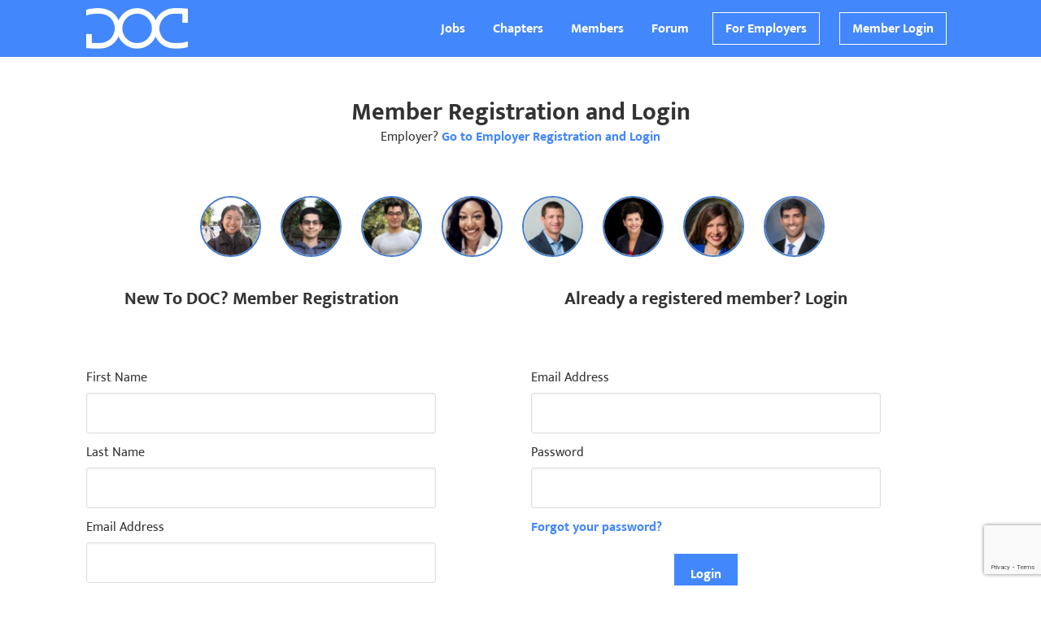

--- FILE ---
content_type: text/html; charset=utf-8
request_url: https://www.docjobs.com/account/login/?next=/chapters/MT/
body_size: 7646
content:
<!DOCTYPE html>
<!--[if lt IE 7]>      <html class="no-js lt-ie9 lt-ie8 lt-ie7"> <![endif]-->
<!--[if IE 7]>         <html class="no-js lt-ie9 lt-ie8"> <![endif]-->
<!--[if IE 8]>         <html class="no-js lt-ie9"> <![endif]-->
<!--[if gt IE 8]><!-->
<html class="no-js">
<!--<![endif]-->

<head>
  <!-- Google tag (gtag.js) -->
  <script async src="https://www.googletagmanager.com/gtag/js?id=G-EYX4KN2ZV2"></script>
  <script>
    window.dataLayer = window.dataLayer || [];
    function gtag(){dataLayer.push(arguments);}
    gtag('js', new Date());
    gtag('config', 'G-EYX4KN2ZV2');
  </script>
  <meta charset="utf-8">
  <meta http-equiv="X-UA-Compatible" content="IE=edge,chrome=1">
  <title>
Member Registration/Login
</title>
  <meta name="description" content="
Join DOC as a member to receive targeted job postings in your email and connect with 75,689 doctors and
scientists pursuing innovative careers.
">
  <meta name="keywords" content="">
  <meta name="viewport" content="width=device-width" initial-scale=1.0>
  
  <link rel="shortcut icon" href='https://d3admuyvq6gsle.cloudfront.net/img/favicon.ico'>

  
  <link href="https://d3admuyvq6gsle.cloudfront.net/css/screen.css" rel="stylesheet" type="text/css" media="screen,projection" />
  <script type="text/javascript" src="https://d3admuyvq6gsle.cloudfront.net/js/vendor.js" charset="utf-8"></script>
  <!-- start Mixpanel -->
  <script type="text/javascript">
    (function (e, b) {
      if (!b.__SV) {
        var a, f, i, g;
        window.mixpanel = b;
        b._i = [];
        b.init = function (a, e, d) {
          function f(b, h) {
            var a = h.split(".");
            2 == a.length && (b = b[a[0]], h = a[1]);
            b[h] = function () {
              b.push([h].concat(Array.prototype.slice.call(arguments, 0)))
            }
          }
          var c = b;
          "undefined" !== typeof d ? c = b[d] = [] : d = "mixpanel";
          c.people = c.people || [];
          c.toString = function (b) {
            var a = "mixpanel";
            "mixpanel" !== d && (a += "." + d);
            b || (a += " (stub)");
            return a
          };
          c.people.toString = function () {
            return c.toString(1) + ".people (stub)"
          };
          i =
            "disable time_event track track_pageview track_links track_forms register register_once alias unregister identify name_tag set_config people.set people.set_once people.increment people.append people.union people.track_charge people.clear_charges people.delete_user"
            .split(" ");
          for (g = 0; g < i.length; g++) f(c, i[g]);
          b._i.push([a, e, d])
        };
        b.__SV = 1.2;
        a = e.createElement("script");
        a.type = "text/javascript";
        a.async = !0;
        a.src = "undefined" !== typeof MIXPANEL_CUSTOM_LIB_URL ? MIXPANEL_CUSTOM_LIB_URL : "file:" === e.location
          .protocol && "//cdn.mxpnl.com/libs/mixpanel-2-latest.min.js".match(/^\/\//) ?
          "https://cdn.mxpnl.com/libs/mixpanel-2-latest.min.js" : "//cdn.mxpnl.com/libs/mixpanel-2-latest.min.js";
        f = e.getElementsByTagName("script")[0];
        f.parentNode.insertBefore(a, f)
      }
    })(document, window.mixpanel || []);
    mixpanel.init("471ecd65f857af3910b42d2ed2dcf679");

  </script><!-- end Mixpanel -->
  <!-- Facebook Pixel Code -->
  <script>
    ! function (f, b, e, v, n, t, s) {
      if (f.fbq) return;
      n = f.fbq = function () {
        n.callMethod ?
          n.callMethod.apply(n, arguments) : n.queue.push(arguments)
      };
      if (!f._fbq) f._fbq = n;
      n.push = n;
      n.loaded = !0;
      n.version = '2.0';
      n.queue = [];
      t = b.createElement(e);
      t.async = !0;
      t.src = v;
      s = b.getElementsByTagName(e)[0];
      s.parentNode.insertBefore(t, s)
    }(window, document, 'script',
      'https://connect.facebook.net/en_US/fbevents.js');
    fbq('init', '166771557496841');
    fbq('track', 'PageView');

  </script>
  <noscript>
    <img height="1" width="1" src="https://www.facebook.com/tr?id=166771557496841&ev=PageView
     &noscript=1" />
  </noscript>
  <!-- End Facebook Pixel Code -->
  <!-- Global site tag (gtag.js) - Google Ads: 813930048 -->
  <script async src="https://www.googletagmanager.com/gtag/js?id=AW-813930048"></script>
  <script>
    window.dataLayer = window.dataLayer || [];

    function gtag() {
      dataLayer.push(arguments);
    }
    gtag('js', new Date());
    gtag('config', 'AW-813930048');

  </script>
  
  
  <script src="https://www.google.com/recaptcha/api.js?render=6LfGYD8iAAAAANnrwIp5gb9k4Ij6OmUhGvP61HGM"></script>
</head>

<body class="registration-page">
  <!--[if lt IE 8]>
    <p class="chromeframe">You are using an <strong>outdated</strong> browser. Please <a href="http://browsehappy.com/">upgrade your browser</a> or <a href="http://www.google.com/chromeframe/?redirect=true">activate Google Chrome Frame</a> to improve your experience.</p>
    <![endif]-->

  <!-- This code is taken from http://twitter.github.com/bootstrap/examples/hero.html -->

  
  
<header class="nav-header">
  <div class="nav-header-container">
    <div class="nav-logo">
      <a href="/"><img class="doc-header-logo" src="https://d3admuyvq6gsle.cloudfront.net/img/DOCjobs.png" alt="DOCjobs – Careers for Doctors and Scientists" /></a>
    </div>
    <div class="nav-user-type">
    </div>
    <div class="header-links">
      <a class="nav-link" href="/jobs/list/">Jobs</a>
      <a class="nav-link" href="/chapters/">Chapters</a>
      <a class="nav-link" href="/members/">Members</a>
      <a class="nav-link" href="/forum">Forum</a>
      
      
      
        <a class="nav-link border" href="/employers/">For Employers</a>
      
      
      <a class="nav-link border" href="/account/register/">Member Login</a>
      
    </div>
  </div>
</header>

  

  <div class="registration-login-container" id="main">
    <div class="messages-container">
      
    </div>
    
<div class="members-register-login">
  
<div class="members-register-login-header">
    <h2>Member Registration and Login</h2>
    <p>Employer? <a href="/account/employer/register/">Go to Employer Registration and Login</a></p>
    
    
<img class="member-picture-tile" src="https://d3admuyvq6gsle.cloudfront.net/img/members/1.png" alt=Doctor1>

    
    
<img class="member-picture-tile" src="https://d3admuyvq6gsle.cloudfront.net/img/members/2.png" alt=Doctor2>

    
    
<img class="member-picture-tile" src="https://d3admuyvq6gsle.cloudfront.net/img/members/3.png" alt=Doctor3>

    
    
<img class="member-picture-tile" src="https://d3admuyvq6gsle.cloudfront.net/img/members/4.png" alt=Doctor4>

    
    
<img class="member-picture-tile" src="https://d3admuyvq6gsle.cloudfront.net/img/members/5.png" alt=Scientist1>

    
    
<img class="member-picture-tile" src="https://d3admuyvq6gsle.cloudfront.net/img/members/6.png" alt=Scientist2>

    
    
<img class="member-picture-tile" src="https://d3admuyvq6gsle.cloudfront.net/img/members/7.png" alt=Scientist3>

    
    
<img class="member-picture-tile" src="https://d3admuyvq6gsle.cloudfront.net/img/members/8.png" alt=Scientist4>

    
</div>


  <form action='' class="registration-form" id="registration-form"
    method="POST">
    <button name="registration_form"
      style="overflow: visible !important; height: 0 !important; width: 0 !important; margin: 0 !important; border: 0 !important; padding: 0 !important; display: block !important;"
      type="submit" value="default action"></button>
    <input type="hidden" name="csrfmiddlewaretoken" value="rkbYfi7WF1fqE5cAhwvKJdtKTXArqp7UmKmgIZLTs3QGqKEeCrAhjZKL5in7szWG">
    <div class="registration-information">
      
<h3 class="registration-title">New To DOC? Member Registration</h3>
<section class="registration-description">
    <!-- <p class="registration-steps">Lorem Ipsum for Members</p> -->
    <!-- <p class="registration-steps">1. Step, 2. Step, 3. Step</p> -->
</section>

    </div>
    



  <input type="hidden" name="username" data-parsley-errors-container=".username-field-errors" id="id_username">

  <input type="hidden" name="is_employer" data-parsley-errors-container=".is_employer-field-errors" id="id_is_employer">

  <input type="hidden" name="recaptcha_response" data-parsley-errors-container=".recaptcha_response-field-errors" id="id_recaptcha_response">



  

<div class="first_name-form-row textinput-form-row" >
    
      


<div class="first_name-form-textinput first_name-field">

  <small class="first_name-form-help"></small>

  <label class="first_name-form-label" for="id_first_name">First Name</label>
  <input type="text" name="first_name" data-parsley-required="true" data-parsley-required-message="This field is required." data-parsley-pattern="^[\w\d\s]+$" data-parsley-pattern-message="Please make sure to only use letters and spaces" data-parsley-errors-container=".first_name-field-errors" required id="id_first_name">
</div>


      

<div class="first_name-form-messages ">
	<div class="first_name-field-errors">
		<i class="error-icon"></i>
		
	</div> 
	<div class="first_name-field-success">
		<i class="success-icon"></i>
	</div> 
</div>


    
</div>


  

<div class="last_name-form-row textinput-form-row" >
    
      


<div class="last_name-form-textinput last_name-field">

  <small class="last_name-form-help"></small>

  <label class="last_name-form-label" for="id_last_name">Last Name</label>
  <input type="text" name="last_name" data-parsley-required="true" data-parsley-required-message="This field is required." data-parsley-pattern="^[\w\d\s]+$" data-parsley-pattern-message="Please make sure to only use letters and spaces" data-parsley-errors-container=".last_name-field-errors" required id="id_last_name">
</div>


      

<div class="last_name-form-messages ">
	<div class="last_name-field-errors">
		<i class="error-icon"></i>
		
	</div> 
	<div class="last_name-field-success">
		<i class="success-icon"></i>
	</div> 
</div>


    
</div>


  

<div class="email-form-row emailinput-form-row" >
    
      


<div class="email-form-emailinput email-field">

  <small class="email-form-help"></small>

  <label class="email-form-label" for="id_email">Email Address</label>
  <input type="email" name="email" maxlength="320" data-parsley-required="true" data-parsley-required-message="This field is required." data-parsley-maxlength="320" data-parsley-type="email" data-parsley-errors-container=".email-field-errors" required id="id_email">
</div>


      

<div class="email-form-messages ">
	<div class="email-field-errors">
		<i class="error-icon"></i>
		
	</div> 
	<div class="email-field-success">
		<i class="success-icon"></i>
	</div> 
</div>


    
</div>


  

<div class="zipcode-form-row textinput-form-row" >
    
      


<div class="zipcode-form-textinput zipcode-field">

  <small class="zipcode-form-help"></small>

  <label class="zipcode-form-label" for="id_zipcode">Zip / Postal Code</label>
  <input type="text" name="zipcode" data-parsley-required="true" data-parsley-required-message="This field is required." data-parsley-errors-container=".zipcode-field-errors" required id="id_zipcode">
</div>


      

<div class="zipcode-form-messages ">
	<div class="zipcode-field-errors">
		<i class="error-icon"></i>
		
	</div> 
	<div class="zipcode-field-success">
		<i class="success-icon"></i>
	</div> 
</div>


    
</div>


  

<div class="country-form-row select-form-row" >
    
      


<div class="country-form-select country-field">

  <small class="country-form-help"></small>

  <label class="country-form-label" for="id_country">Country</label>
  <select name="country" data-parsley-required="true" data-parsley-required-message="This field is required." data-parsley-errors-container=".country-field-errors" id="id_country">
  <option value="US">United States of America</option>

  <option value="AF">Afghanistan</option>

  <option value="AL">Albania</option>

  <option value="DZ">Algeria</option>

  <option value="AD">Andorra</option>

  <option value="AO">Angola</option>

  <option value="AI">Anguilla</option>

  <option value="AQ">Antarctica</option>

  <option value="AG">Antigua and Barbuda</option>

  <option value="AR">Argentina</option>

  <option value="AM">Armenia</option>

  <option value="AW">Aruba</option>

  <option value="AU">Australia</option>

  <option value="AT">Austria</option>

  <option value="AZ">Azerbaijan</option>

  <option value="BS">Bahamas</option>

  <option value="BH">Bahrain</option>

  <option value="BD">Bangladesh</option>

  <option value="BB">Barbados</option>

  <option value="BY">Belarus</option>

  <option value="BE">Belgium</option>

  <option value="BZ">Belize</option>

  <option value="BJ">Benin</option>

  <option value="BM">Bermuda</option>

  <option value="BT">Bhutan</option>

  <option value="BO">Bolivia (Plurinational State of)</option>

  <option value="BQ">Bonaire, Sint Eustatius and Saba</option>

  <option value="BA">Bosnia and Herzegovina</option>

  <option value="BW">Botswana</option>

  <option value="BV">Bouvet Island</option>

  <option value="BR">Brazil</option>

  <option value="BN">Brunei Darussalam</option>

  <option value="BG">Bulgaria</option>

  <option value="BF">Burkina Faso</option>

  <option value="BI">Burundi</option>

  <option value="CV">Cabo Verde</option>

  <option value="KH">Cambodia</option>

  <option value="CM">Cameroon</option>

  <option value="CA">Canada</option>

  <option value="KY">Cayman Islands</option>

  <option value="CF">Central African Republic</option>

  <option value="TD">Chad</option>

  <option value="CL">Chile</option>

  <option value="CN">China</option>

  <option value="CX">Christmas Island</option>

  <option value="CC">Cocos (Keeling) Islands</option>

  <option value="CO">Colombia</option>

  <option value="KM">Comoros</option>

  <option value="CG">Congo</option>

  <option value="CD">Congo (the Democratic Republic of the)</option>

  <option value="CK">Cook Islands</option>

  <option value="CR">Costa Rica</option>

  <option value="HR">Croatia</option>

  <option value="CU">Cuba</option>

  <option value="CY">Cyprus</option>

  <option value="CZ">Czech Republic</option>

  <option value="DK">Denmark</option>

  <option value="DJ">Djibouti</option>

  <option value="DM">Dominica</option>

  <option value="DO">Dominican Republic</option>

  <option value="EC">Ecuador</option>

  <option value="EG">Egypt</option>

  <option value="SV">El Salvador</option>

  <option value="GQ">Equatorial Guinea</option>

  <option value="ER">Eritrea</option>

  <option value="EE">Estonia</option>

  <option value="ET">Ethiopia</option>

  <option value="FK">Falkland Islands  [Malvinas]</option>

  <option value="FO">Faroe Islands</option>

  <option value="FJ">Fiji</option>

  <option value="FI">Finland</option>

  <option value="FR">France</option>

  <option value="GF">French Guiana</option>

  <option value="PF">French Polynesia</option>

  <option value="TF">French Southern Territories</option>

  <option value="GA">Gabon</option>

  <option value="GM">Gambia</option>

  <option value="GE">Georgia</option>

  <option value="DE">Germany</option>

  <option value="GH">Ghana</option>

  <option value="GI">Gibraltar</option>

  <option value="GR">Greece</option>

  <option value="GL">Greenland</option>

  <option value="GD">Grenada</option>

  <option value="GP">Guadeloupe</option>

  <option value="GT">Guatemala</option>

  <option value="GG">Guernsey</option>

  <option value="GN">Guinea</option>

  <option value="GW">Guinea-Bissau</option>

  <option value="GY">Guyana</option>

  <option value="HT">Haiti</option>

  <option value="HM">Heard Island and McDonald Islands</option>

  <option value="VA">Holy See</option>

  <option value="HN">Honduras</option>

  <option value="HK">Hong Kong</option>

  <option value="HU">Hungary</option>

  <option value="IS">Iceland</option>

  <option value="IN">India</option>

  <option value="ID">Indonesia</option>

  <option value="IR">Iran (Islamic Republic of)</option>

  <option value="IQ">Iraq</option>

  <option value="IE">Ireland</option>

  <option value="IM">Isle of Man</option>

  <option value="IL">Israel</option>

  <option value="IT">Italy</option>

  <option value="JM">Jamaica</option>

  <option value="JP">Japan</option>

  <option value="JE">Jersey</option>

  <option value="JO">Jordan</option>

  <option value="KZ">Kazakhstan</option>

  <option value="KE">Kenya</option>

  <option value="KI">Kiribati</option>

  <option value="KP">Korea (the Democratic People&#x27;s Republic of)</option>

  <option value="KR">Korea (the Republic of)</option>

  <option value="KW">Kuwait</option>

  <option value="KG">Kyrgyzstan</option>

  <option value="LA">Lao People&#x27;s Democratic Republic</option>

  <option value="LV">Latvia</option>

  <option value="LB">Lebanon</option>

  <option value="LS">Lesotho</option>

  <option value="LR">Liberia</option>

  <option value="LY">Libya</option>

  <option value="LI">Liechtenstein</option>

  <option value="LT">Lithuania</option>

  <option value="LU">Luxembourg</option>

  <option value="MO">Macao</option>

  <option value="MK">Macedonia (the former Yugoslav Republic of)</option>

  <option value="MG">Madagascar</option>

  <option value="MW">Malawi</option>

  <option value="MY">Malaysia</option>

  <option value="MV">Maldives</option>

  <option value="ML">Mali</option>

  <option value="MT">Malta</option>

  <option value="MH">Marshall Islands</option>

  <option value="MQ">Martinique</option>

  <option value="MR">Mauritania</option>

  <option value="MU">Mauritius</option>

  <option value="YT">Mayotte</option>

  <option value="MX">Mexico</option>

  <option value="FM">Micronesia (Federated States of)</option>

  <option value="MD">Moldova (the Republic of)</option>

  <option value="MC">Monaco</option>

  <option value="MN">Mongolia</option>

  <option value="ME">Montenegro</option>

  <option value="MS">Montserrat</option>

  <option value="MA">Morocco</option>

  <option value="MZ">Mozambique</option>

  <option value="MM">Myanmar</option>

  <option value="NA">Namibia</option>

  <option value="NR">Nauru</option>

  <option value="NP">Nepal</option>

  <option value="NL">Netherlands</option>

  <option value="NC">New Caledonia</option>

  <option value="NZ">New Zealand</option>

  <option value="NI">Nicaragua</option>

  <option value="NE">Niger</option>

  <option value="NG">Nigeria</option>

  <option value="NU">Niue</option>

  <option value="NF">Norfolk Island</option>

  <option value="NO">Norway</option>

  <option value="OM">Oman</option>

  <option value="PK">Pakistan</option>

  <option value="PW">Palau</option>

  <option value="PS">Palestine, State of</option>

  <option value="PA">Panama</option>

  <option value="PG">Papua New Guinea</option>

  <option value="PY">Paraguay</option>

  <option value="PE">Peru</option>

  <option value="PH">Philippines</option>

  <option value="PN">Pitcairn</option>

  <option value="PL">Poland</option>

  <option value="PT">Portugal</option>

  <option value="QA">Qatar</option>

  <option value="RO">Romania</option>

  <option value="RU">Russian Federation</option>

  <option value="RW">Rwanda</option>

  <option value="SH">Saint Helena, Ascension and Tristan da Cunha</option>

  <option value="KN">Saint Kitts and Nevis</option>

  <option value="LC">Saint Lucia</option>

  <option value="MF">Saint Martin (French part)</option>

  <option value="PM">Saint Pierre and Miquelon</option>

  <option value="VC">Saint Vincent and the Grenadines</option>

  <option value="WS">Samoa</option>

  <option value="SM">San Marino</option>

  <option value="ST">Sao Tome and Principe</option>

  <option value="SA">Saudi Arabia</option>

  <option value="SN">Senegal</option>

  <option value="RS">Serbia</option>

  <option value="SC">Seychelles</option>

  <option value="SL">Sierra Leone</option>

  <option value="SG">Singapore</option>

  <option value="SX">Sint Maarten (Dutch part)</option>

  <option value="SK">Slovakia</option>

  <option value="SI">Slovenia</option>

  <option value="SB">Solomon Islands</option>

  <option value="SO">Somalia</option>

  <option value="ZA">South Africa</option>

  <option value="GS">South Georgia and the South Sandwich Islands</option>

  <option value="SS">South Sudan</option>

  <option value="ES">Spain</option>

  <option value="LK">Sri Lanka</option>

  <option value="SD">Sudan</option>

  <option value="SR">Suriname</option>

  <option value="SJ">Svalbard and Jan Mayen</option>

  <option value="SZ">Swaziland</option>

  <option value="SE">Sweden</option>

  <option value="CH">Switzerland</option>

  <option value="SY">Syrian Arab Republic</option>

  <option value="TW">Taiwan (Province of China)</option>

  <option value="TJ">Tajikistan</option>

  <option value="TZ">Tanzania, United Republic of</option>

  <option value="TH">Thailand</option>

  <option value="TL">Timor-Leste</option>

  <option value="TG">Togo</option>

  <option value="TK">Tokelau</option>

  <option value="TO">Tonga</option>

  <option value="TT">Trinidad and Tobago</option>

  <option value="TN">Tunisia</option>

  <option value="TR">Turkey</option>

  <option value="TM">Turkmenistan</option>

  <option value="TC">Turks and Caicos Islands</option>

  <option value="TV">Tuvalu</option>

  <option value="UG">Uganda</option>

  <option value="UA">Ukraine</option>

  <option value="AE">United Arab Emirates</option>

  <option value="GB">United Kingdom of Great Britain and Northern Ireland</option>

  <option value="UM">United States Minor Outlying Islands</option>

  <option value="UY">Uruguay</option>

  <option value="UZ">Uzbekistan</option>

  <option value="VU">Vanuatu</option>

  <option value="VE">Venezuela (Bolivarian Republic of)</option>

  <option value="VN">Viet Nam</option>

  <option value="WF">Wallis and Futuna</option>

  <option value="EH">Western Sahara</option>

  <option value="YE">Yemen</option>

  <option value="ZM">Zambia</option>

  <option value="ZW">Zimbabwe</option>

</select>
</div>


      

<div class="country-form-messages ">
	<div class="country-field-errors">
		<i class="error-icon"></i>
		
	</div> 
	<div class="country-field-success">
		<i class="success-icon"></i>
	</div> 
</div>


    
</div>


  

<div class="password1-form-row passwordinput-form-row" >
    
      


<div class="password1-form-passwordinput password1-field">

  <small class="password1-form-help"></small>

  <label class="password1-form-label" for="id_password1">Password</label>
  <input type="password" name="password1" data-parsley-required="true" data-parsley-required-message="This field is required." data-parsley-errors-container=".password1-field-errors" required id="id_password1">
</div>


      

<div class="password1-form-messages ">
	<div class="password1-field-errors">
		<i class="error-icon"></i>
		
	</div> 
	<div class="password1-field-success">
		<i class="success-icon"></i>
	</div> 
</div>


    
</div>



    <input type="hidden" name="registration_form" value="" />
    <input type="hidden" id="g-recaptcha-response" name="recaptcha_response">
    <div class="clear"></div>
    <div class="registration-information">
      <button name="registration_form" class="submit-registration-button" id="submit-registration-button" type="submit">Join</button>
    </div>
  </form>


  <form action='' class="login-form" method="POST">
    <div class="login-information">
      
<h3 class="login-title">Already a registered member? Login</h3>
<section class="login-description">
</section>

    </div>
    <input type="hidden" name="csrfmiddlewaretoken" value="rkbYfi7WF1fqE5cAhwvKJdtKTXArqp7UmKmgIZLTs3QGqKEeCrAhjZKL5in7szWG">
    





  

<div class="username-form-row emailinput-form-row" >
    
      


<div class="username-form-emailinput username-field">

  <small class="username-form-help"></small>

  <label class="username-form-label" for="id_username">Email Address</label>
  <input type="email" name="username" maxlength="150" data-parsley-required="true" data-parsley-required-message="This field is required." data-parsley-maxlength="150" data-parsley-errors-container=".username-field-errors" required id="id_username">
</div>


      

<div class="username-form-messages ">
	<div class="username-field-errors">
		<i class="error-icon"></i>
		
	</div> 
	<div class="username-field-success">
		<i class="success-icon"></i>
	</div> 
</div>


    
</div>


  

<div class="password-form-row passwordinput-form-row" >
    
      


<div class="password-form-passwordinput password-field">

  <small class="password-form-help"></small>

  <label class="password-form-label" for="id_password">Password</label>
  <input type="password" name="password" autocomplete="current-password" data-parsley-required="true" data-parsley-required-message="This field is required." data-parsley-errors-container=".password-field-errors" required id="id_password">
</div>


      

<div class="password-form-messages ">
	<div class="password-field-errors">
		<i class="error-icon"></i>
		
	</div> 
	<div class="password-field-success">
		<i class="success-icon"></i>
	</div> 
</div>


    
</div>



    <div class="clear"></div>
    <a href="/account/password/reset/">Forgot your password?</a>
    <div class="login-information">
      <button name="login_form" class="submit-login-button" type="submit">Login</button>
    </div>
  </form>
</div>



    <div id="main-footer"></div>
  </div> <!-- /container -->

  
  <footer id="footer">
  <div class="footer-container">
      <p class="footer-copyright">&copy; 2026 Dropoutclub, LLC</p>
       <div class="footer-menu">
         <a class="footer-link" href="/about/">About</a>
         <span class="footer-pipe">&#124;</span>
         <a class="footer-link" href="/policies/">Privacy</a>
         <span class="footer-pipe">&#124;</span>
         <a class="footer-link" href="/terms/">Terms</a>
         <span class="footer-pipe">&#124;</span>
         
         <a class="footer-link" href="mailto:contact@docjobs.com" target="_blank">Contact</a>
         
       </div>
   </div>
 </footer>

  



<form class="invite-friends-form " method="post" action="/account/invite-friends/">
    <input type="hidden" name="csrfmiddlewaretoken" value="rkbYfi7WF1fqE5cAhwvKJdtKTXArqp7UmKmgIZLTs3QGqKEeCrAhjZKL5in7szWG">

  <div class="invite-friends-modal">
    
    <h4 class="invite-friends-to-join-doc-title"> Invite Friends To Join Doc </h4>
    
    
        <hr />
    



    <label>Email</label>
    <input class="email-share" name="to" type="email">
    <label>Email</label>
    <input class="email-share" name="to" type="email">
    <label>Email</label>
    <input class="email-share" name="to" type="email">
    
    <input type="hidden" name="id_next" value="/account/login/">
    <button class="invite-friends-button">Invite my friends!</button>
    <button class="cancel-invite-button" type="button">Cancel</button>
  </div>
</form>

<script type="text/javascript">
  $('.invite-friends').click(function() {
    $('.invite-friends-modal').modal();
    return false;  // prevent reloading of page on link click
  });

  $('.cancel-invite-button').click(function() {
      $.modal.close();
  });
</script>

  

  <script type="text/javascript" src="https://d3admuyvq6gsle.cloudfront.net/js/app.js" charset="utf-8"></script>
  


<script type="text/javascript">
// Initialize Parsley form validation for form
$(function() {
  var parsleyForm = $('.login-form').parsley({
    trigger: "change",
    successClass: 'form-success',
    errorClass: 'form-errors',
    errorsWrapper: '<div class="errors-text"></div>',
    excluded: "[disabled], :hidden",
    });

  window.ParsleyValidator.addValidator('noEmail', function(value, req) {
    var regex = /(([^<>()\[\]\\.,;:\s@"]+(\.[^<>()\[\]\\.,;:\s@"]+)*)|(".+"))@((\[[0-9]{1,3}\.[0-9]{1,3}\.[0-9]{1,3}\.[0-9]{1,3}])|(([a-zA-Z\-0-9]+\.)+[a-zA-Z]{2,}))/;
    return !regex.test(value);
  }).addMessage('en', 'noEmail', 'Please do not include email contact information in job description');

  

  parsleyForm.subscribe('parsley:form:validated', function(instance){
    var offendingElement = $('.state-field .errors-text.filled').remove();
    var stateErrors = $('.state-field-errors');
    $.each(stateErrors, function(idx, elem){
      var elemsWithErrors = $(elem).find(':contains("This value is required.")');
      if (elemsWithErrors.length === 0) {
        offendingElement.appendTo('.state-field-errors');
      }
    })
    return true
  });

  // trigger tinyMCE save on validation init to ensure value is loaded
  // http://parsleyjs.org/doc/index.html#psly-events-usage
  parsleyForm.subscribe('parsley:form:validate', function (formInstance) {
    if (typeof tinyMCE !== 'undefined') {
       tinyMCE.triggerSave();
    }
    return;
  });



});
</script>





<script type="text/javascript">
  $(document).ready(function () {
    $('.submit-registration-button').on('click', function () {
      mixpanel.track('Clicked join')
    });
  });

</script>

<script type="text/javascript">
  function registrationRecaptchaSubmission(event) {
    event.preventDefault();
    grecaptcha.ready(function() {
      grecaptcha.execute("6LfGYD8iAAAAANnrwIp5gb9k4Ij6OmUhGvP61HGM", {action: "/register/"}).then(function(token) {
        document.getElementById("g-recaptcha-response").value = token
        document.getElementById("registration-form").submit();
      });
    });

  }
  document.getElementById("submit-registration-button").addEventListener("click", registrationRecaptchaSubmission)
</script>

  <script type="text/javascript">
    $('.invite-friends').on('click', function () {
      mixpanel.track('Clicked on Invite Friends')
    });
    var _gaq = [
      ['_setAccount', 'UA-66382198-1'],
      ['_trackPageview']
    ];
    (function (d, t) {
      var g = d.createElement(t),
        s = d.getElementsByTagName(t)[0];
      g.src = ('https:' == location.protocol ? '//ssl' : '//www') + '.google-analytics.com/ga.js';
      s.parentNode.insertBefore(g, s)
    }(document, 'script'));

  </script>
  

  <script type="text/javascript">
    _linkedin_data_partner_id = "278618";

  </script>
  <script type="text/javascript">
    (function () {
      var s = document.getElementsByTagName("script")[0];
      var b = document.createElement("script");
      b.type = "text/javascript";
      b.async = true;
      b.src = "https://snap.licdn.com/li.lms-analytics/insight.min.js";
      s.parentNode.insertBefore(b, s);
    })();

  </script>
  <noscript>
    <img height="1" width="1" style="display:none;" alt=""
      src="https://dc.ads.linkedin.com/collect/?pid=278618&fmt=gif" />
  </noscript>
</body>

</html>


--- FILE ---
content_type: text/html; charset=utf-8
request_url: https://www.google.com/recaptcha/api2/anchor?ar=1&k=6LfGYD8iAAAAANnrwIp5gb9k4Ij6OmUhGvP61HGM&co=aHR0cHM6Ly93d3cuZG9jam9icy5jb206NDQz&hl=en&v=PoyoqOPhxBO7pBk68S4YbpHZ&size=invisible&anchor-ms=20000&execute-ms=30000&cb=b6lh95i9xhjs
body_size: 48441
content:
<!DOCTYPE HTML><html dir="ltr" lang="en"><head><meta http-equiv="Content-Type" content="text/html; charset=UTF-8">
<meta http-equiv="X-UA-Compatible" content="IE=edge">
<title>reCAPTCHA</title>
<style type="text/css">
/* cyrillic-ext */
@font-face {
  font-family: 'Roboto';
  font-style: normal;
  font-weight: 400;
  font-stretch: 100%;
  src: url(//fonts.gstatic.com/s/roboto/v48/KFO7CnqEu92Fr1ME7kSn66aGLdTylUAMa3GUBHMdazTgWw.woff2) format('woff2');
  unicode-range: U+0460-052F, U+1C80-1C8A, U+20B4, U+2DE0-2DFF, U+A640-A69F, U+FE2E-FE2F;
}
/* cyrillic */
@font-face {
  font-family: 'Roboto';
  font-style: normal;
  font-weight: 400;
  font-stretch: 100%;
  src: url(//fonts.gstatic.com/s/roboto/v48/KFO7CnqEu92Fr1ME7kSn66aGLdTylUAMa3iUBHMdazTgWw.woff2) format('woff2');
  unicode-range: U+0301, U+0400-045F, U+0490-0491, U+04B0-04B1, U+2116;
}
/* greek-ext */
@font-face {
  font-family: 'Roboto';
  font-style: normal;
  font-weight: 400;
  font-stretch: 100%;
  src: url(//fonts.gstatic.com/s/roboto/v48/KFO7CnqEu92Fr1ME7kSn66aGLdTylUAMa3CUBHMdazTgWw.woff2) format('woff2');
  unicode-range: U+1F00-1FFF;
}
/* greek */
@font-face {
  font-family: 'Roboto';
  font-style: normal;
  font-weight: 400;
  font-stretch: 100%;
  src: url(//fonts.gstatic.com/s/roboto/v48/KFO7CnqEu92Fr1ME7kSn66aGLdTylUAMa3-UBHMdazTgWw.woff2) format('woff2');
  unicode-range: U+0370-0377, U+037A-037F, U+0384-038A, U+038C, U+038E-03A1, U+03A3-03FF;
}
/* math */
@font-face {
  font-family: 'Roboto';
  font-style: normal;
  font-weight: 400;
  font-stretch: 100%;
  src: url(//fonts.gstatic.com/s/roboto/v48/KFO7CnqEu92Fr1ME7kSn66aGLdTylUAMawCUBHMdazTgWw.woff2) format('woff2');
  unicode-range: U+0302-0303, U+0305, U+0307-0308, U+0310, U+0312, U+0315, U+031A, U+0326-0327, U+032C, U+032F-0330, U+0332-0333, U+0338, U+033A, U+0346, U+034D, U+0391-03A1, U+03A3-03A9, U+03B1-03C9, U+03D1, U+03D5-03D6, U+03F0-03F1, U+03F4-03F5, U+2016-2017, U+2034-2038, U+203C, U+2040, U+2043, U+2047, U+2050, U+2057, U+205F, U+2070-2071, U+2074-208E, U+2090-209C, U+20D0-20DC, U+20E1, U+20E5-20EF, U+2100-2112, U+2114-2115, U+2117-2121, U+2123-214F, U+2190, U+2192, U+2194-21AE, U+21B0-21E5, U+21F1-21F2, U+21F4-2211, U+2213-2214, U+2216-22FF, U+2308-230B, U+2310, U+2319, U+231C-2321, U+2336-237A, U+237C, U+2395, U+239B-23B7, U+23D0, U+23DC-23E1, U+2474-2475, U+25AF, U+25B3, U+25B7, U+25BD, U+25C1, U+25CA, U+25CC, U+25FB, U+266D-266F, U+27C0-27FF, U+2900-2AFF, U+2B0E-2B11, U+2B30-2B4C, U+2BFE, U+3030, U+FF5B, U+FF5D, U+1D400-1D7FF, U+1EE00-1EEFF;
}
/* symbols */
@font-face {
  font-family: 'Roboto';
  font-style: normal;
  font-weight: 400;
  font-stretch: 100%;
  src: url(//fonts.gstatic.com/s/roboto/v48/KFO7CnqEu92Fr1ME7kSn66aGLdTylUAMaxKUBHMdazTgWw.woff2) format('woff2');
  unicode-range: U+0001-000C, U+000E-001F, U+007F-009F, U+20DD-20E0, U+20E2-20E4, U+2150-218F, U+2190, U+2192, U+2194-2199, U+21AF, U+21E6-21F0, U+21F3, U+2218-2219, U+2299, U+22C4-22C6, U+2300-243F, U+2440-244A, U+2460-24FF, U+25A0-27BF, U+2800-28FF, U+2921-2922, U+2981, U+29BF, U+29EB, U+2B00-2BFF, U+4DC0-4DFF, U+FFF9-FFFB, U+10140-1018E, U+10190-1019C, U+101A0, U+101D0-101FD, U+102E0-102FB, U+10E60-10E7E, U+1D2C0-1D2D3, U+1D2E0-1D37F, U+1F000-1F0FF, U+1F100-1F1AD, U+1F1E6-1F1FF, U+1F30D-1F30F, U+1F315, U+1F31C, U+1F31E, U+1F320-1F32C, U+1F336, U+1F378, U+1F37D, U+1F382, U+1F393-1F39F, U+1F3A7-1F3A8, U+1F3AC-1F3AF, U+1F3C2, U+1F3C4-1F3C6, U+1F3CA-1F3CE, U+1F3D4-1F3E0, U+1F3ED, U+1F3F1-1F3F3, U+1F3F5-1F3F7, U+1F408, U+1F415, U+1F41F, U+1F426, U+1F43F, U+1F441-1F442, U+1F444, U+1F446-1F449, U+1F44C-1F44E, U+1F453, U+1F46A, U+1F47D, U+1F4A3, U+1F4B0, U+1F4B3, U+1F4B9, U+1F4BB, U+1F4BF, U+1F4C8-1F4CB, U+1F4D6, U+1F4DA, U+1F4DF, U+1F4E3-1F4E6, U+1F4EA-1F4ED, U+1F4F7, U+1F4F9-1F4FB, U+1F4FD-1F4FE, U+1F503, U+1F507-1F50B, U+1F50D, U+1F512-1F513, U+1F53E-1F54A, U+1F54F-1F5FA, U+1F610, U+1F650-1F67F, U+1F687, U+1F68D, U+1F691, U+1F694, U+1F698, U+1F6AD, U+1F6B2, U+1F6B9-1F6BA, U+1F6BC, U+1F6C6-1F6CF, U+1F6D3-1F6D7, U+1F6E0-1F6EA, U+1F6F0-1F6F3, U+1F6F7-1F6FC, U+1F700-1F7FF, U+1F800-1F80B, U+1F810-1F847, U+1F850-1F859, U+1F860-1F887, U+1F890-1F8AD, U+1F8B0-1F8BB, U+1F8C0-1F8C1, U+1F900-1F90B, U+1F93B, U+1F946, U+1F984, U+1F996, U+1F9E9, U+1FA00-1FA6F, U+1FA70-1FA7C, U+1FA80-1FA89, U+1FA8F-1FAC6, U+1FACE-1FADC, U+1FADF-1FAE9, U+1FAF0-1FAF8, U+1FB00-1FBFF;
}
/* vietnamese */
@font-face {
  font-family: 'Roboto';
  font-style: normal;
  font-weight: 400;
  font-stretch: 100%;
  src: url(//fonts.gstatic.com/s/roboto/v48/KFO7CnqEu92Fr1ME7kSn66aGLdTylUAMa3OUBHMdazTgWw.woff2) format('woff2');
  unicode-range: U+0102-0103, U+0110-0111, U+0128-0129, U+0168-0169, U+01A0-01A1, U+01AF-01B0, U+0300-0301, U+0303-0304, U+0308-0309, U+0323, U+0329, U+1EA0-1EF9, U+20AB;
}
/* latin-ext */
@font-face {
  font-family: 'Roboto';
  font-style: normal;
  font-weight: 400;
  font-stretch: 100%;
  src: url(//fonts.gstatic.com/s/roboto/v48/KFO7CnqEu92Fr1ME7kSn66aGLdTylUAMa3KUBHMdazTgWw.woff2) format('woff2');
  unicode-range: U+0100-02BA, U+02BD-02C5, U+02C7-02CC, U+02CE-02D7, U+02DD-02FF, U+0304, U+0308, U+0329, U+1D00-1DBF, U+1E00-1E9F, U+1EF2-1EFF, U+2020, U+20A0-20AB, U+20AD-20C0, U+2113, U+2C60-2C7F, U+A720-A7FF;
}
/* latin */
@font-face {
  font-family: 'Roboto';
  font-style: normal;
  font-weight: 400;
  font-stretch: 100%;
  src: url(//fonts.gstatic.com/s/roboto/v48/KFO7CnqEu92Fr1ME7kSn66aGLdTylUAMa3yUBHMdazQ.woff2) format('woff2');
  unicode-range: U+0000-00FF, U+0131, U+0152-0153, U+02BB-02BC, U+02C6, U+02DA, U+02DC, U+0304, U+0308, U+0329, U+2000-206F, U+20AC, U+2122, U+2191, U+2193, U+2212, U+2215, U+FEFF, U+FFFD;
}
/* cyrillic-ext */
@font-face {
  font-family: 'Roboto';
  font-style: normal;
  font-weight: 500;
  font-stretch: 100%;
  src: url(//fonts.gstatic.com/s/roboto/v48/KFO7CnqEu92Fr1ME7kSn66aGLdTylUAMa3GUBHMdazTgWw.woff2) format('woff2');
  unicode-range: U+0460-052F, U+1C80-1C8A, U+20B4, U+2DE0-2DFF, U+A640-A69F, U+FE2E-FE2F;
}
/* cyrillic */
@font-face {
  font-family: 'Roboto';
  font-style: normal;
  font-weight: 500;
  font-stretch: 100%;
  src: url(//fonts.gstatic.com/s/roboto/v48/KFO7CnqEu92Fr1ME7kSn66aGLdTylUAMa3iUBHMdazTgWw.woff2) format('woff2');
  unicode-range: U+0301, U+0400-045F, U+0490-0491, U+04B0-04B1, U+2116;
}
/* greek-ext */
@font-face {
  font-family: 'Roboto';
  font-style: normal;
  font-weight: 500;
  font-stretch: 100%;
  src: url(//fonts.gstatic.com/s/roboto/v48/KFO7CnqEu92Fr1ME7kSn66aGLdTylUAMa3CUBHMdazTgWw.woff2) format('woff2');
  unicode-range: U+1F00-1FFF;
}
/* greek */
@font-face {
  font-family: 'Roboto';
  font-style: normal;
  font-weight: 500;
  font-stretch: 100%;
  src: url(//fonts.gstatic.com/s/roboto/v48/KFO7CnqEu92Fr1ME7kSn66aGLdTylUAMa3-UBHMdazTgWw.woff2) format('woff2');
  unicode-range: U+0370-0377, U+037A-037F, U+0384-038A, U+038C, U+038E-03A1, U+03A3-03FF;
}
/* math */
@font-face {
  font-family: 'Roboto';
  font-style: normal;
  font-weight: 500;
  font-stretch: 100%;
  src: url(//fonts.gstatic.com/s/roboto/v48/KFO7CnqEu92Fr1ME7kSn66aGLdTylUAMawCUBHMdazTgWw.woff2) format('woff2');
  unicode-range: U+0302-0303, U+0305, U+0307-0308, U+0310, U+0312, U+0315, U+031A, U+0326-0327, U+032C, U+032F-0330, U+0332-0333, U+0338, U+033A, U+0346, U+034D, U+0391-03A1, U+03A3-03A9, U+03B1-03C9, U+03D1, U+03D5-03D6, U+03F0-03F1, U+03F4-03F5, U+2016-2017, U+2034-2038, U+203C, U+2040, U+2043, U+2047, U+2050, U+2057, U+205F, U+2070-2071, U+2074-208E, U+2090-209C, U+20D0-20DC, U+20E1, U+20E5-20EF, U+2100-2112, U+2114-2115, U+2117-2121, U+2123-214F, U+2190, U+2192, U+2194-21AE, U+21B0-21E5, U+21F1-21F2, U+21F4-2211, U+2213-2214, U+2216-22FF, U+2308-230B, U+2310, U+2319, U+231C-2321, U+2336-237A, U+237C, U+2395, U+239B-23B7, U+23D0, U+23DC-23E1, U+2474-2475, U+25AF, U+25B3, U+25B7, U+25BD, U+25C1, U+25CA, U+25CC, U+25FB, U+266D-266F, U+27C0-27FF, U+2900-2AFF, U+2B0E-2B11, U+2B30-2B4C, U+2BFE, U+3030, U+FF5B, U+FF5D, U+1D400-1D7FF, U+1EE00-1EEFF;
}
/* symbols */
@font-face {
  font-family: 'Roboto';
  font-style: normal;
  font-weight: 500;
  font-stretch: 100%;
  src: url(//fonts.gstatic.com/s/roboto/v48/KFO7CnqEu92Fr1ME7kSn66aGLdTylUAMaxKUBHMdazTgWw.woff2) format('woff2');
  unicode-range: U+0001-000C, U+000E-001F, U+007F-009F, U+20DD-20E0, U+20E2-20E4, U+2150-218F, U+2190, U+2192, U+2194-2199, U+21AF, U+21E6-21F0, U+21F3, U+2218-2219, U+2299, U+22C4-22C6, U+2300-243F, U+2440-244A, U+2460-24FF, U+25A0-27BF, U+2800-28FF, U+2921-2922, U+2981, U+29BF, U+29EB, U+2B00-2BFF, U+4DC0-4DFF, U+FFF9-FFFB, U+10140-1018E, U+10190-1019C, U+101A0, U+101D0-101FD, U+102E0-102FB, U+10E60-10E7E, U+1D2C0-1D2D3, U+1D2E0-1D37F, U+1F000-1F0FF, U+1F100-1F1AD, U+1F1E6-1F1FF, U+1F30D-1F30F, U+1F315, U+1F31C, U+1F31E, U+1F320-1F32C, U+1F336, U+1F378, U+1F37D, U+1F382, U+1F393-1F39F, U+1F3A7-1F3A8, U+1F3AC-1F3AF, U+1F3C2, U+1F3C4-1F3C6, U+1F3CA-1F3CE, U+1F3D4-1F3E0, U+1F3ED, U+1F3F1-1F3F3, U+1F3F5-1F3F7, U+1F408, U+1F415, U+1F41F, U+1F426, U+1F43F, U+1F441-1F442, U+1F444, U+1F446-1F449, U+1F44C-1F44E, U+1F453, U+1F46A, U+1F47D, U+1F4A3, U+1F4B0, U+1F4B3, U+1F4B9, U+1F4BB, U+1F4BF, U+1F4C8-1F4CB, U+1F4D6, U+1F4DA, U+1F4DF, U+1F4E3-1F4E6, U+1F4EA-1F4ED, U+1F4F7, U+1F4F9-1F4FB, U+1F4FD-1F4FE, U+1F503, U+1F507-1F50B, U+1F50D, U+1F512-1F513, U+1F53E-1F54A, U+1F54F-1F5FA, U+1F610, U+1F650-1F67F, U+1F687, U+1F68D, U+1F691, U+1F694, U+1F698, U+1F6AD, U+1F6B2, U+1F6B9-1F6BA, U+1F6BC, U+1F6C6-1F6CF, U+1F6D3-1F6D7, U+1F6E0-1F6EA, U+1F6F0-1F6F3, U+1F6F7-1F6FC, U+1F700-1F7FF, U+1F800-1F80B, U+1F810-1F847, U+1F850-1F859, U+1F860-1F887, U+1F890-1F8AD, U+1F8B0-1F8BB, U+1F8C0-1F8C1, U+1F900-1F90B, U+1F93B, U+1F946, U+1F984, U+1F996, U+1F9E9, U+1FA00-1FA6F, U+1FA70-1FA7C, U+1FA80-1FA89, U+1FA8F-1FAC6, U+1FACE-1FADC, U+1FADF-1FAE9, U+1FAF0-1FAF8, U+1FB00-1FBFF;
}
/* vietnamese */
@font-face {
  font-family: 'Roboto';
  font-style: normal;
  font-weight: 500;
  font-stretch: 100%;
  src: url(//fonts.gstatic.com/s/roboto/v48/KFO7CnqEu92Fr1ME7kSn66aGLdTylUAMa3OUBHMdazTgWw.woff2) format('woff2');
  unicode-range: U+0102-0103, U+0110-0111, U+0128-0129, U+0168-0169, U+01A0-01A1, U+01AF-01B0, U+0300-0301, U+0303-0304, U+0308-0309, U+0323, U+0329, U+1EA0-1EF9, U+20AB;
}
/* latin-ext */
@font-face {
  font-family: 'Roboto';
  font-style: normal;
  font-weight: 500;
  font-stretch: 100%;
  src: url(//fonts.gstatic.com/s/roboto/v48/KFO7CnqEu92Fr1ME7kSn66aGLdTylUAMa3KUBHMdazTgWw.woff2) format('woff2');
  unicode-range: U+0100-02BA, U+02BD-02C5, U+02C7-02CC, U+02CE-02D7, U+02DD-02FF, U+0304, U+0308, U+0329, U+1D00-1DBF, U+1E00-1E9F, U+1EF2-1EFF, U+2020, U+20A0-20AB, U+20AD-20C0, U+2113, U+2C60-2C7F, U+A720-A7FF;
}
/* latin */
@font-face {
  font-family: 'Roboto';
  font-style: normal;
  font-weight: 500;
  font-stretch: 100%;
  src: url(//fonts.gstatic.com/s/roboto/v48/KFO7CnqEu92Fr1ME7kSn66aGLdTylUAMa3yUBHMdazQ.woff2) format('woff2');
  unicode-range: U+0000-00FF, U+0131, U+0152-0153, U+02BB-02BC, U+02C6, U+02DA, U+02DC, U+0304, U+0308, U+0329, U+2000-206F, U+20AC, U+2122, U+2191, U+2193, U+2212, U+2215, U+FEFF, U+FFFD;
}
/* cyrillic-ext */
@font-face {
  font-family: 'Roboto';
  font-style: normal;
  font-weight: 900;
  font-stretch: 100%;
  src: url(//fonts.gstatic.com/s/roboto/v48/KFO7CnqEu92Fr1ME7kSn66aGLdTylUAMa3GUBHMdazTgWw.woff2) format('woff2');
  unicode-range: U+0460-052F, U+1C80-1C8A, U+20B4, U+2DE0-2DFF, U+A640-A69F, U+FE2E-FE2F;
}
/* cyrillic */
@font-face {
  font-family: 'Roboto';
  font-style: normal;
  font-weight: 900;
  font-stretch: 100%;
  src: url(//fonts.gstatic.com/s/roboto/v48/KFO7CnqEu92Fr1ME7kSn66aGLdTylUAMa3iUBHMdazTgWw.woff2) format('woff2');
  unicode-range: U+0301, U+0400-045F, U+0490-0491, U+04B0-04B1, U+2116;
}
/* greek-ext */
@font-face {
  font-family: 'Roboto';
  font-style: normal;
  font-weight: 900;
  font-stretch: 100%;
  src: url(//fonts.gstatic.com/s/roboto/v48/KFO7CnqEu92Fr1ME7kSn66aGLdTylUAMa3CUBHMdazTgWw.woff2) format('woff2');
  unicode-range: U+1F00-1FFF;
}
/* greek */
@font-face {
  font-family: 'Roboto';
  font-style: normal;
  font-weight: 900;
  font-stretch: 100%;
  src: url(//fonts.gstatic.com/s/roboto/v48/KFO7CnqEu92Fr1ME7kSn66aGLdTylUAMa3-UBHMdazTgWw.woff2) format('woff2');
  unicode-range: U+0370-0377, U+037A-037F, U+0384-038A, U+038C, U+038E-03A1, U+03A3-03FF;
}
/* math */
@font-face {
  font-family: 'Roboto';
  font-style: normal;
  font-weight: 900;
  font-stretch: 100%;
  src: url(//fonts.gstatic.com/s/roboto/v48/KFO7CnqEu92Fr1ME7kSn66aGLdTylUAMawCUBHMdazTgWw.woff2) format('woff2');
  unicode-range: U+0302-0303, U+0305, U+0307-0308, U+0310, U+0312, U+0315, U+031A, U+0326-0327, U+032C, U+032F-0330, U+0332-0333, U+0338, U+033A, U+0346, U+034D, U+0391-03A1, U+03A3-03A9, U+03B1-03C9, U+03D1, U+03D5-03D6, U+03F0-03F1, U+03F4-03F5, U+2016-2017, U+2034-2038, U+203C, U+2040, U+2043, U+2047, U+2050, U+2057, U+205F, U+2070-2071, U+2074-208E, U+2090-209C, U+20D0-20DC, U+20E1, U+20E5-20EF, U+2100-2112, U+2114-2115, U+2117-2121, U+2123-214F, U+2190, U+2192, U+2194-21AE, U+21B0-21E5, U+21F1-21F2, U+21F4-2211, U+2213-2214, U+2216-22FF, U+2308-230B, U+2310, U+2319, U+231C-2321, U+2336-237A, U+237C, U+2395, U+239B-23B7, U+23D0, U+23DC-23E1, U+2474-2475, U+25AF, U+25B3, U+25B7, U+25BD, U+25C1, U+25CA, U+25CC, U+25FB, U+266D-266F, U+27C0-27FF, U+2900-2AFF, U+2B0E-2B11, U+2B30-2B4C, U+2BFE, U+3030, U+FF5B, U+FF5D, U+1D400-1D7FF, U+1EE00-1EEFF;
}
/* symbols */
@font-face {
  font-family: 'Roboto';
  font-style: normal;
  font-weight: 900;
  font-stretch: 100%;
  src: url(//fonts.gstatic.com/s/roboto/v48/KFO7CnqEu92Fr1ME7kSn66aGLdTylUAMaxKUBHMdazTgWw.woff2) format('woff2');
  unicode-range: U+0001-000C, U+000E-001F, U+007F-009F, U+20DD-20E0, U+20E2-20E4, U+2150-218F, U+2190, U+2192, U+2194-2199, U+21AF, U+21E6-21F0, U+21F3, U+2218-2219, U+2299, U+22C4-22C6, U+2300-243F, U+2440-244A, U+2460-24FF, U+25A0-27BF, U+2800-28FF, U+2921-2922, U+2981, U+29BF, U+29EB, U+2B00-2BFF, U+4DC0-4DFF, U+FFF9-FFFB, U+10140-1018E, U+10190-1019C, U+101A0, U+101D0-101FD, U+102E0-102FB, U+10E60-10E7E, U+1D2C0-1D2D3, U+1D2E0-1D37F, U+1F000-1F0FF, U+1F100-1F1AD, U+1F1E6-1F1FF, U+1F30D-1F30F, U+1F315, U+1F31C, U+1F31E, U+1F320-1F32C, U+1F336, U+1F378, U+1F37D, U+1F382, U+1F393-1F39F, U+1F3A7-1F3A8, U+1F3AC-1F3AF, U+1F3C2, U+1F3C4-1F3C6, U+1F3CA-1F3CE, U+1F3D4-1F3E0, U+1F3ED, U+1F3F1-1F3F3, U+1F3F5-1F3F7, U+1F408, U+1F415, U+1F41F, U+1F426, U+1F43F, U+1F441-1F442, U+1F444, U+1F446-1F449, U+1F44C-1F44E, U+1F453, U+1F46A, U+1F47D, U+1F4A3, U+1F4B0, U+1F4B3, U+1F4B9, U+1F4BB, U+1F4BF, U+1F4C8-1F4CB, U+1F4D6, U+1F4DA, U+1F4DF, U+1F4E3-1F4E6, U+1F4EA-1F4ED, U+1F4F7, U+1F4F9-1F4FB, U+1F4FD-1F4FE, U+1F503, U+1F507-1F50B, U+1F50D, U+1F512-1F513, U+1F53E-1F54A, U+1F54F-1F5FA, U+1F610, U+1F650-1F67F, U+1F687, U+1F68D, U+1F691, U+1F694, U+1F698, U+1F6AD, U+1F6B2, U+1F6B9-1F6BA, U+1F6BC, U+1F6C6-1F6CF, U+1F6D3-1F6D7, U+1F6E0-1F6EA, U+1F6F0-1F6F3, U+1F6F7-1F6FC, U+1F700-1F7FF, U+1F800-1F80B, U+1F810-1F847, U+1F850-1F859, U+1F860-1F887, U+1F890-1F8AD, U+1F8B0-1F8BB, U+1F8C0-1F8C1, U+1F900-1F90B, U+1F93B, U+1F946, U+1F984, U+1F996, U+1F9E9, U+1FA00-1FA6F, U+1FA70-1FA7C, U+1FA80-1FA89, U+1FA8F-1FAC6, U+1FACE-1FADC, U+1FADF-1FAE9, U+1FAF0-1FAF8, U+1FB00-1FBFF;
}
/* vietnamese */
@font-face {
  font-family: 'Roboto';
  font-style: normal;
  font-weight: 900;
  font-stretch: 100%;
  src: url(//fonts.gstatic.com/s/roboto/v48/KFO7CnqEu92Fr1ME7kSn66aGLdTylUAMa3OUBHMdazTgWw.woff2) format('woff2');
  unicode-range: U+0102-0103, U+0110-0111, U+0128-0129, U+0168-0169, U+01A0-01A1, U+01AF-01B0, U+0300-0301, U+0303-0304, U+0308-0309, U+0323, U+0329, U+1EA0-1EF9, U+20AB;
}
/* latin-ext */
@font-face {
  font-family: 'Roboto';
  font-style: normal;
  font-weight: 900;
  font-stretch: 100%;
  src: url(//fonts.gstatic.com/s/roboto/v48/KFO7CnqEu92Fr1ME7kSn66aGLdTylUAMa3KUBHMdazTgWw.woff2) format('woff2');
  unicode-range: U+0100-02BA, U+02BD-02C5, U+02C7-02CC, U+02CE-02D7, U+02DD-02FF, U+0304, U+0308, U+0329, U+1D00-1DBF, U+1E00-1E9F, U+1EF2-1EFF, U+2020, U+20A0-20AB, U+20AD-20C0, U+2113, U+2C60-2C7F, U+A720-A7FF;
}
/* latin */
@font-face {
  font-family: 'Roboto';
  font-style: normal;
  font-weight: 900;
  font-stretch: 100%;
  src: url(//fonts.gstatic.com/s/roboto/v48/KFO7CnqEu92Fr1ME7kSn66aGLdTylUAMa3yUBHMdazQ.woff2) format('woff2');
  unicode-range: U+0000-00FF, U+0131, U+0152-0153, U+02BB-02BC, U+02C6, U+02DA, U+02DC, U+0304, U+0308, U+0329, U+2000-206F, U+20AC, U+2122, U+2191, U+2193, U+2212, U+2215, U+FEFF, U+FFFD;
}

</style>
<link rel="stylesheet" type="text/css" href="https://www.gstatic.com/recaptcha/releases/PoyoqOPhxBO7pBk68S4YbpHZ/styles__ltr.css">
<script nonce="vQgLim7vyddw5QFW3xdLAA" type="text/javascript">window['__recaptcha_api'] = 'https://www.google.com/recaptcha/api2/';</script>
<script type="text/javascript" src="https://www.gstatic.com/recaptcha/releases/PoyoqOPhxBO7pBk68S4YbpHZ/recaptcha__en.js" nonce="vQgLim7vyddw5QFW3xdLAA">
      
    </script></head>
<body><div id="rc-anchor-alert" class="rc-anchor-alert"></div>
<input type="hidden" id="recaptcha-token" value="[base64]">
<script type="text/javascript" nonce="vQgLim7vyddw5QFW3xdLAA">
      recaptcha.anchor.Main.init("[\x22ainput\x22,[\x22bgdata\x22,\x22\x22,\[base64]/[base64]/[base64]/KE4oMTI0LHYsdi5HKSxMWihsLHYpKTpOKDEyNCx2LGwpLFYpLHYpLFQpKSxGKDE3MSx2KX0scjc9ZnVuY3Rpb24obCl7cmV0dXJuIGx9LEM9ZnVuY3Rpb24obCxWLHYpe04odixsLFYpLFZbYWtdPTI3OTZ9LG49ZnVuY3Rpb24obCxWKXtWLlg9KChWLlg/[base64]/[base64]/[base64]/[base64]/[base64]/[base64]/[base64]/[base64]/[base64]/[base64]/[base64]\\u003d\x22,\[base64]\x22,\[base64]/Dl8O3w4EHZsOfw4vCjFPDscOzCMKQdMOtwrHDkUfCrcKMXsOdw5LDhhdfw79VbMOUwrfDj1ovwqQCwrjCjknDrjwEw7jCiHfDkQgMDsKgBCnCuXtEO8KZH0g4GMKOKsKOVgfCtD/Dl8OTTGhGw7lSwoUHF8KDw7nCtMKNe2/[base64]/CvVXCtXbCsMOaPQfCqMKEe0/[base64]/QQLDjQVoX8K3Blx+w6/Drk/[base64]/CuDsww50ydkHDoXUhw4nCqA0fw6rCl33DqsODQcKcw5Ygw4NRwpxCwrVxwptcwqbCnj45IsKSd8OIKBzCmGbCsip+Un4Jw5g5w5cfwpNGw6prwpXCosK9e8OkwqbCsykPw4NrwqXDgyU6wo4ZwqvCkcOpQDPCmzwSCsOVwp08w7UBw6PCq1/DmsKow74kIWJ/w5wPw65iwqgCPmAWwrXDjMKaDcOkw4zCszkzw6U6QhZuw4jDlsK2wrVRwrjDuREHw6vDrip+QsOHRsKJw7nCuEMfwonDkwtMBkfCrmIWw7wVwrXDoStnw6sqOBzDi8O9wr/Cu3XDlMO4wroAVsOnbcK5cj4kwovDggDCq8K2diFIeTcEajnCoQUnTQ57w787XBMSYsKCwrguwpbClsO/w53DjsO1OiIzwqrCnsO0O38Qw5rDtV0RWcKuCFZ1bQzDm8Ouw7PCscO7RsOfPWMJwrxmfjHCrsOPdknCgsO0OsKuWVPCvMKFBSgrO8ORYW7CjsOqasK9wrfCrhp8wqzCn2wrLcOPLMODan0Vwp7Dvhx/w4sqOBgWMFAxOsKnRH8Xw7I4w5zCqSAIZybCohTCtMKXQXgzw4hcwopyHcO8B3ZQw6fDhcKUwrE6w73DhF/Di8OJGzgQeRQJw7oTUsKdw6TDvDgVw5XCjQkiYxPDkMObw6rCisOMwqo7wofDuwRAwqvCs8OEO8KBwo4/wo/DqBXDi8OwOjtTEMKjwos2Y0knw6IpF2sUP8OOCcOPw5/DtcOWJjkVBhppD8KBw4Vtwo5qGCTCuTYGw7/DsGAMw6wxw77CuGk+QVfCrcOyw6cVEMOYwpbDt3bDosOEwpnDicOVfcOVw5nCh0M0wpFkUsKfw7XDrcO1MEcMw7HDonHCt8OzOyPCj8OHwrHDrMKdwovDg0DDqMKWw6rCt3YnJ3xRQARlVcK2HWVDYy4hdyvChDHDqHxYw7HDgDcCNsOfw6Q/wr3DtCjDrSvCusKrwpE7dks+UcKPaCXCgcOJGQTDncOVw4hzwrEkKsKsw5p+fcOMaCl0f8OIwp/CqiJnw6jDmhTDomrDrn3DqcOLwrRQw7PCli7DpgVkw6UbwoLDosOAwpUlQG/DvMKiWBB2TV9Nwp1uJGzCjcOjRcOABm9IwoRfwr5wG8KUZsOOw7/Dp8KEw77DhgJ8XMKYM3zCg0J4IAshwqpUQCoiZcKSG0tsY3NqdkJIaAlsHMOxIVZowqHDrAnDscOiw7pTw57DvgfCu1k1WMONw6zCu3gLFMKhMGnCu8OCwo8Qw43Ct3QKwrrCicOVw4TDhsO1AsKwwq3DgGtOH8KcwqZzwoYnwqx5LWcZHwgtB8K/[base64]/LsOMKRtJPcOow6XCoiwewrPDkHITw6sZw7/DoWQTXcODA8OJY8ONfsKOw4A8CMOYDDHDmsOGD8KXw5osW0XCjsKcw6bDmyfDqW5QdHdqJHEywprCu2/DqzDDlsO/L1HDkwfDrDvCsBLCj8KRwp4Nw4cAT0oewo/CunMywoDDgcOAwofCn34Pw4PDkVAWQH57w7ptbMKVwrPCqknDmVvDnsOrw5QBwoZmAsOMw4vCjQo5w4xYdVs5wp9uHRd4Z01xwoVGf8KEQMKtMWsNb8KtbzbCg3jCiCbDqcK/[base64]/ChGjDlRLCq8KkFcOTwrJ6eMOFOsOnPcOZLcKbU1vCvWdyWMK+PcKXWhUKwr3Dp8OswooKOMOhbFTDvMOIw4HChwY9VMOUwrZDwqgAw6rCo2k8EMKqwotAR8Omw68vDFhkw5/[base64]/Cp3DDjm7CqgHDlnVOwrE5w7TDgQTDlAkKwqt6w6LCuQ3DmsOIVF/[base64]/[base64]/CsT/Dq8OPw6jCqsOfVcKresODFQgbwoTCkCrChhPDrVxbw4JDw67CgsOvw65AM8K9X8KRw4nDjsK0XsKBwp/ChB/ChVDCoxnCp310w5VBI8OVw7tpeQoiwr/CuQV5AjTCnCjCtMOlR3tZw6vCizTDn3oXw45YwonCiMKBwpdnfcKKPcKvW8O9w4gGwqnCkzs9JMOoOMKbw5bCmsKVwo7DoMKSQcKvw4LCsMO1w6bCgMKOw4xFwqJVSBQWPMKaw57Di8O4OUBHMGEYw4IDNzrCv8OpZsOaw4TCo8Oiw6fDuMK8BsOIAwbDg8KkMMOybX/DhMKTwrR5wrjDusO5w5vDmjbCpUPDl8KzaR/[base64]/CoMOCw6Flwp13wp4Ywr/Dm8O0w77ChhFRKDhzSTkSwqPDgMO9wp7CicKow6/CilPCtxlqUQ1oF8KkJ2bDtQERw6rCucKlI8OawrxwO8KSwqXCn8KPwpEDw7/DrcOxw6PDncKsT8KvTAXCmMKow7rCkBHDjTDDvMKZwrzDmgIOwoMQw5sdwo3DhMOmYhweQB7DicO8NTPDg8Kfw7fDh2wew5DDuXfClsKAwpjCllbCoB06IHUrwpXDi0/CvWlsS8Odwq8LMhLDmUsDZMK/w6fDtBZkwpHCt8KJYz3DizXDisOSTcO2eHDDg8OfQSwrblQuVEV0wpbCryTCuBRRw5zCoA7CvF1aLcKxwrrDhm3DgWMrw5vCncOcIQPCtMKldcKfOgwyTyvDsQVnwp8dwqTDuVnDrDQHw6DDt8OoScOdN8K1w5XDvsKiw7teKsOMMMKLeG/[base64]/wp1UwpU9w73DjMOtw7XCt8KPwr07w4Bzw5fCk8KIWznClcO4NsOqwrN8SsKdTyA2w7sGw6fCicK+dx9nwrR1w6rCkU1Ww5BWBWl/PcKRDFbCgcK+wqvDkETDmRccdDw2L8K1E8OdwqPCtXtTQH3Dq8O9H8OlA1svV1h1wrXCuRcoTndbw4vDj8OvwoRlw7nCoyc7XQszw5XDmSQZw7vDmMOpw40Kw400K2LChsORdcOUw4clIcOow6VgdBfDiMO8U8OMb8OlXxfCvWvDmifDsGXCpsO5F8K9KsO/HV/[base64]/[base64]/R8OPQsOdw654X8Knw75YFm3DmXM1w6rDiCXCjX1QU0vDpMOjTcKiJMOtw4RBw5khPcKHP0wew53DkcOaw57ChMK+GVB/[base64]/DqxnCm8KVwrPCv8OlwrLCm8OXwozCk8KMRGYHRsKPw5dfwqMYFG/[base64]/[base64]/wowZw7AaPDTDsHvChcOvw5Nnw6vDlcO7w6Zzw4NQw4JQwp3CncO2NcOeXCkVCmbCu8KIwqwPwqHDmMOYwqIoW0JDBlZnw7ZVXcKFw7YqTcKOcypawpnCrsO1w77DoWlRwrcMwrvDjzjCrzZ9e8O5w5vDusKow69THh/CqTHDuMKKw4d0wrxqwrYywqsEw4grWivCkwt3QDUzNsOMYnjDtsOMenjCrU1II1Yywp0eworDp3IPw6k1QjXCnzMyw47DrQ01w7PDixHCnBkgKsO6w7vDp3gww6fDq3Fcwot8O8KaFcKnbMKaHMK5LcKXPEhyw7hDw63DjB8UHT4CwqPCqMKcHg5ww6/[base64]/CujvDp8KnNSUsZF5owo3DlFjDrHvCrBLDo8OAP8KjOMK3wpXCu8KoKyBrwpXCnsORF3xrw5XDm8OJw4jDs8KxVsK/[base64]/csKMw7lXDBBhw5p7w7jDimwof8OodRUVO2/[base64]/DmsKAw60KwroxwrfDqTc6wpnCkU7CjcKCwo8xAyNfwqkowp7DgcKSTzTDphvCjMKdV8OGaUdcwoPDlB/[base64]/CtcOqwoTDn0jDk1NCwr/CtMKkw4DDtsOUZsKWwqULGXVDXcKDw7zCmgBXPlLCjcO0WFBhwobDoxxuwqFGV8KTGsKlRMOgaDgIDMOhw4TDum4Ow7wOHsKjwrJXXQ/CkcO0wqTCr8OfR8OnXlfDpwIvwrMRw4ZmESvCq8KrLsO9w4AMSsOoSG7Cg8OgworClxQow4grVsOTwppXb8KWS3Rcw60mwp7CnMO8wrBhwodvw6oMen/DosKVwozClsOOwoMve8O/w7jDkywkwrPDvMOOwoLChlIyJcK1wogQLDBOAcOUw6LDgcOVwoNjSwpYw5IBwo/CsxDChE9cZMKww6XCuw7DjcKMRcO2fcOqwpBMwrdEHjMGw5LCqmfCtMO4HsKPw65yw7NFEsOqwoBcwr3DsgR3MRQiQ3Naw6N/ZcKWw6tUw6jDrMOWw5cOw4DDpD7DlcKiw5jCkCnDjQY8w7Z0AXvDs2BNw4bDtGvCoE/[base64]/w4rCsX5NUcKFOiTDtgd2w6l6ccOhAMKqM8OTS2IMwpYYwrJyw48kw6c2w5nDrzF6RSkmYcKVw6A3acOmwp7CgsKjNsKpwrTCvGdmAcKxXsK3dyPClH90w5dFw7DCvDlIUBURw4fCh3N/wpJfRMKcFMOsJ3sqNRM5wrHChVIgw63CimPCrk3DmcKuT1HCqkBBAcOtw65pw5wsIcO/HWkOU8OTT8KOw7tdw71uNhZpWcO7wqHCr8KzIMKDOAzDucKfC8OLw47DisO9w51Lw5TDqMO1w7kRKghiw67DssOpHkLDm8OeHsO0wqcpA8OOW0YKeBTDiMOod8KGwqXDg8OcbG/DkhTDmSfDtCdUbcOmMcOtwqrDmsO7wpNIwoRSRmdwBsOfwrMYMcODCwPDgcKAKkrDmhUyRUB0LU/Cs8KswoZ8VgTCuMORX27CiVzChcORw4cmHMO/wozDgMOQSMO0M2PDpcKqwocywq/Cn8K8w77DsGbDhEsqw4cMwqUnw6zDmMKXw6nDscKaU8K1E8Kvw75SwpHCrcKwwp1mw4rCmgl4JsKhKcOMS1fCl8K2TGXCvsOmwpQyw7BkwpA9P8KcN8K1wqc6wojChC7CiMO0wrDDjMOLSDBBw7dWRcOfdMKMfsKlasOmLRrCqRg4wqnDucOvwonCjlhNcsK/aGY7bsOLw7h7wqV4N2LDowtCwrpYw4zCi8OOw5oIEcKTwp3CosOZEUvDp8KJw7sUw6Rww4wNPsKqw5BMw51tLy7DpRfCl8Ksw7s+w6Imw6jCqcKaD8OffD/[base64]/UcO3K8O4IMKPBQrDkcKObGVfZB1Qwo4VEhsINcKywqFAeVdDw4AQw7zCrgPDrEdnwr19WRjCgsKfwosVO8ObwpUPwrDDgHXCnwxmB0XDksOvS8KmGm7Dr07Dpjszw67CmEhgEcK1wrFZfxHDsMONwoPDtcOuw6DCucO1TMOtL8KwTMK5R8ONwrppU8KscRAIwprDtk/Dm8KybcOuw68ZWMO5cMOnw615w4o7wpjCi8KaWiTDvSvCkAIOwrnClVHDrsOGV8ODwrkzPcK0QwY9w4hWUMKYBBg6bFpjwpnCtsKmw4HDt3gzf8Kywo9LGWTCrAE1eMOhbMKRwqtcw6Zxw5Fuw6HCqsKzL8Ksc8Kswo7Do1/[base64]/[base64]/DkMObw4DDkcK7JjvDpj8QcU19Lzwowr5AwqMvwrtUw7d8Bw7Doh7ChcKxw58jw6NYw7fCghk7w5jCl37DnMKcw6XClmzDiyvDtMOrNzdgLcOpwo0kwq7CncOgw4wrwqApwpYpeMK2w6jDhsOKNifCq8K2wq1ow53DjzVbw4TDjcKLf2k1ZE7Ctj0QPcOQUV/CocKWwqLCkHLCnMOOw4vDj8Oqwq0SdMKvN8KoB8KDworDkENOwrhGwr3Cj005CMKsRcKiUBDDr3A3NsOKwqTDq8O5MhYDL2nCtF7CiGfChnsZKsO8XMOwcULCgEHDij/[base64]/Chn8VLj5Fw6DDj1/DhSYNAwhzw4LDlEpSX2Y4DcKfQcOlPinDqMKyfsK8w6ccXElPw6nCrsO5McOmHAZQQ8KRw7/[base64]/w7XCj8OfwpLDly7DvcOtVcODwoXCj37Do3TDpl4eQMONDR/Dh8KYMsO1wpBxw6fCnBPCtcO4wptMw4JzwrjCj0lScMKWMFklwrJ0w7kQwrzCtwwIcsKcw75WwqDDmMOgwoXDhw4NN1nDv8KVwo8Sw6fCpBVHZcOgG8Kcw7VawrQsZQ7DgcOJwo/Dpxhrw6zCh2QZwrbDlVEEwrrDgG97wrRJFALCkWrDhMOCwozCo8K8wpZcw4bCm8KpT0TDt8KrTsK+wphRwq0pw6TCry1VwrYiw5HCrgtIwr/Co8OEw79OVQDDh38Vw4PClmzDu0HCmMOxNsKedsKswrHCvsKDwqrCjcKiAMKkwo7Dq8KTwrFrwr57ah90XHdpesOaVXrDvsKLOMO7w6xcKlBUwqcJIsODNcKvZ8OSw7s+wqlxOMOcw6xuPMKzwoA/w413GsKaHMOiX8O3AzgvwrHChWHCu8KBwpHDucOfXsKnSjUJBnMeVnZpwq0nLnfDrMOcwrUNfDkmw7VxO1rCj8Kxw5vChVjCl8O4YMOsf8Kowq8HPsORSANPSnUaC2zDuTbCj8OzXsKIw7jCt8KLcQrCrMKCRw/DrsK+AA0AHMKcTsO+w77Duw3DpsKaw6TDpMOEwpHDiSRkJj99woQjV2vCjcKxw4Ypw5B6w5Icwq3Ct8KrNhESw6Bvw63ClmbDn8O/[base64]/w5bCh1HCg8K9DsKUBcOScEUQCsOiwrfDrMORw6FIasO0VsKYXcOFasKKwr5uwrwJwrfCqn8Jwo7DrCBswpXChj5zw4/[base64]/w5jDjAwLw6kSwrLDpQnCvMKawqvDmsOwKsOHw5dTwo5iHRFEAMO/w4o9w4HDo8OIw6zCk3jDrcOiLTsfE8OFKAEYWQ4/[base64]/Cg8KDw5wXIBXDnF/Ctitxw7gxwrUfLVsYw55USg3Dnw0pw7/DgsKVWjtXwo84w78pwoPCrUDChjbCqMOrw4vDgcKABSBCd8KfwrXDi2zDlR8YAcO4E8O0w50KOcK4wp/CicKqw6XDqMK0NVBueUzClmnCtsOcw77CqRMNwprCq8ObAGnCoMK0W8O3ZcOMwqTDjA3Chyd/cXHCqW4RwrzCkjBRaMKuF8K/[base64]/GgEHI3PDnsOIYxMIw5/DjifCssOhwqdAHV4Qwq4CDcKMe8O2w7cqwqhnKsK/wojDo8OtO8Kpw6JuIz7CqG1lNsOGXEDDqSMHwrTDkT8Qw5FuLMKkW2zDuhTDrsOYP33CmH97w4FMXcOgEcKecFYFcVLCoXTCjcKZV1/CtU3Dv1ZmK8Kuw4otw43Ck8KLfyJ/[base64]/CkWw3woXDtMOJecOhwos3Fw3DnsOERgIxw5/Dgz/DnTJ9wqtkWkpibU3DlT7Cp8KIX1bDmMKpwq4QPsO3wqDDlcOewoLCjsKlw6jClGLCg2/DhMOnagLDtcOFSEPDu8OWwrzDt0/DrMKnJQnCrMK9YMKcwrbCrgrDrQdfwqscLGPDgcOoE8K8RcOyX8O+csKcwoE0fAbCqR/DmsKZMMK8w43DvxbCuGomw6LCs8OSwrnCqMKiDDXCi8Oww5MvABzChcKjJk1IQX/DgsK0UxQMbsKuJ8KYZcKyw6LCp8KWVMOBfcOcwrg3Tl7CpMO7wpHCksOCw7oiwqTChSlgJsOfBxTCiMKxUS93wqhMwqZlWcKYw7wAw59uwpfDhGDDi8K/d8KAwqZ7wptDw4/[base64]/wqHDlcKNw7Y4QgzCpwzCvsKUwo/CmikLwpw5RsKrw5fCocKxw43CrsKJPsO7KMKHw4bCiMOEw5XChSLCjWs+w53Cuz/CjnV7woHDowtwwrnDrX9GwqbCtn7DoGLDosKSJMOQScKlc8KkwrwvwqTDlwvCtMKow4xUw7EAJCEzwptnDF91w6wawrpow7Zuw5TCt8OOMsKFwq7DpsObHMOiGE1/HMKJMx/DhmrDshvCgMKiGcOMG8Oew4oIwrXCjhPCkMOgwoXCgMO6bEMzwpMVw7jCrcKww7N2DjQ9cMKnSyTDj8OSZlTDg8KHS8KfV1/CgDYrRcKzw5bCsizDm8OEVmIQwqdbwpA4wppWAHM9woBcw6HDiEF2CMKSZsK4wqNrV1hpAXTDmkA8wpDDpFPDucK3cG/DgMO/[base64]/Dr2EpJAVBwrPClsOtw4rChFDDiAXDksORw7R2w47CpV9NwqrDv1zDkcKGw7fCjkoGw4sDw4VVw57DjUHDsmDDu0vDisKqdh7DucKYw57DuXVww483esKtwrppDcK0SsO7w6XClsODKw/[base64]/[base64]/ChcOzwrfDqsKYw6sTwrfDjcOcw7rDoQV0HMKUwrPDr8KDwpgxIsOVwoPChMO4wqAOAMOFMgHCrnVjwpLDpMOvGBzCuBBcw7gsfAZlL0bChcOURA9Xw4hywoYbbiJbf0s6w5/Dk8KDwqBUwqUnLXM8fsK5OQVyLsKOwpLCjsKjZsOwVMOcw6/Cl8KRDsOEGsKGw60bwqc+wo7CgMK2w6Qjw413w57DlcK/LsKPWsK9YR3DosKow4MSIFrCqsOBPnLCuwXDtCjCjXYLVTXCjVDDm2pSKnhoScOYN8O4w6xzNUnChAReJ8K+ayR4w6ECwqzDnsO6L8KWwp7Ch8Ktw5pEw4BqOsKwKUzCt8OoTcO8wp7Dow/CksOdwpMNG8O9OiTCjcOJDjh8HcOAw4/CqyXDs8OwNEAGwpnDhGLDqsOyw7/Dh8O1LlXDksKTw6LDv27CqnBfw6zDocKMwosaw70kwrXCrMKNwrfDsX/DtMK/wprDt1Bgwq1Bw5EFw5vDksKvXsKRw7kGCcO+dsK+fD/Cg8KIwqojw7XCqWDCn3ASWQ/[base64]/Dq8KQEsOUXsOsSnR/wp1LVTxweF1/wp4nw57CicK/KcKmwrXDlE3CosONK8O2w7dpw5clw6AlcWpcTSnDmSlOUsKkwq9SQi7DqMOBegVsw61kacOmDMOpMC8Pw4UEAcOQw6DCmcKaSTHCjMO8CnQew4wgXmd8fsKiw6jCmhRiFMO4w6rCtMK9wovDmQnCrcOHw7/DlsOdUcOHwrfDl8KWGsKuwrTCtsO9w7BYacOXwrcbw6bDkS9gwp4Ow5oewqBuXy3CmTtKw5c6WMOBTsOrf8KNwqxGLcKDeMKFw47CisOvacKow4fCkEEdXifCjHfDpRLCqMOKw4JMwoMQw4I4McKTw7FXw5R3TlTCpcOQw6DCrcO8wr/[base64]/w6tcFsKMZEbCg304V8KGw4rDkU9gA00VwrXCtRNjwqgNwobCmzTDiVt5ZMKTVUPDnsKhwpwZWwzDoRLCrikUwp/DusKTdsOJw4Ziw6TCisKxJHo3OsOww6jCs8KFXsObcD7DpkokZ8K2w6HClxpvw5MpwrUuBlLDq8O2BwzDrnBPbMO3w4o4NW/CsXrCm8Kcw5HCjE7CqcKSwpQVwrnDuBMyNVwVYk1Xw5w7w7HCuR7CkSbDvE57wq9DKXAqOBnDg8O/D8Oxw65UMgZUQiTDrcK5T2M5X2kOQMOVEsKqIDVmcxHCs8OZfcKVKGdVXxJwcHMZwpXDtwl5K8KTwqDCrSXCritfw4s5w7BJBxYpwrvCskTCtw3DhsKjw4kdw4I4JcKEw5UBwqLCl8KVFm/Ch8O/[base64]/GznDh2lrV37CsMKDdhPDtcO7w5bDlDZ4wpLCocObwp46w6nChcOKwp3Cu8ObLcKzRFNgZMOtwr8zaVnCksOFwonCm2nDqMKNw47CgMONak9QeTLCoT7ClMKtDDnDghjDkyDDjsOjw4wCwq5Cw6/CssKkwrjCgcKwdzzDt8KTw7FSAh0vwqgoIsOIMMKKJ8Kkwo9Qwq3DusOcw4BKScKKwpzDry8Dw47DicKWfMKZwq44asKONMKKK8OZR8Opw6zDjgHDpsO/PMK8WTvCrlzDgUYaw5pzw4jCqy/Cg2zCqsOMSMOVYEjDo8ODPcONcsOBOQTCksObwrbDoX97KcO/GsKmw77CgzvDq8Oiw47CvcKdXMO8w5HCvMK8wrTDkAUJBMKLXMOmGB00acOKeQnCihTDisKdZsK3QMKowp3ClcOlAAvCiMKZwpLClD9gw7PCjl83EMOeQQJOwpPDtynDksKtw77ClMOrw6k/dMOGwr3CoMKwOMOmwq8+wprDjsKOw4TCt8OyCDwZwoM3UEnDrljCqFvCjT/DkU/DtMObHQ0Kw7nCn3zDvQEwLQXDjMOuL8OOw7zClcKxOMKKw6vDn8OqwotWVGFleVYCFiMKw6jCjsO/w6zDrDc1dCREwr7CiHUzcMOrWVw/[base64]/Cj2JOMsKoDMKtwqJtwq/DnsKCwq7DoMKzw6TDqcOsTjDCvC1QTcKyN3ArQsO+OsOpwqbDpsKpQy7CtjTDtwzChTVrwqlLwpU/[base64]/[base64]/DucOIF2rDvUE/woFaJcK8wpc7w65eYMKpLcK7GDwfESMbw5hww6bDlgPDpnMyw6bCksOpQlwwSsOew6fCv18owpEpcsOMworCgcKdwqDCmX/CoUVDZ00AcsKoIsKRPcO+f8OWwodaw5Fvw6EwecOJw61RBsOKK2VeRMKiwrZvw7jDhj40VnxqwpB3w6rCiDQFw4LCosO8b3AUBcK/QmbDrCrDssKoRsOtPEHDqWHCgsK1B8KYwolywq7CpMKgO1bDoMOYakIzwot+ambDvUrDuAjDn3vDtUc2w40+w4FFwpdew6IvwoDDoMO3ScOhc8KIwofCj8O0wotxRMOBEQfCtcKRw5XCs8KRwpoSJjfCk1nCrsK/GS0Zw5rDu8KJFzbCnVLDqgRmw4TCusOfdTJIbWMfwoIvw4jCiiIQw5BedcOqwqgTw5ENw6fDrAlrw75rw7DDnRYaQcKlGcOQQEPDoW0EZ8K6wrokwobClDxBwodpwrkue8Ksw45Mw5fDnMKLwrsjZHPCoHHCi8OKalbCmMKtBU/Cs8KawqZHVT4+GyhMw7M0S8KxBXoYGykBBMOjdsK+w48BMj/DkDVCwpEwwqNcw7XCrmDCvsO4cUMiQMKYT0B1GULDunNPIcKJw48mOcOva03CmGw0FA3CkMOww4zDmMOPw5jDqTTCi8KyClvDhsOhw5bDocOJw69bKgQRw7Z5fMOCwrV5wrQrIcKAczbDqcKawo3DmcOJwrTCjxAnw54KB8OIw4vDuQPCusO/MMO0w6FBwpk5w4hdwot6WlrDkW4nw5w2ScO2w4VmMcKweMKYOyFqwoPDrybCgg7CmU7Chj/CkELDowNzdBrDnXDCqm8YVcKpwp4lwrBbwr4nwqNqw5dDZsOYJC/DiX9/EcKEw7AFZixqwrBAY8KWw5E2w4TCi8Ocw7xkMMOLwrklFsKAwq/[base64]/w6NdJMKJw4DCmMKNw5XCg8KteB09wqjCmRRxBcKzw7/[base64]/Ch1TCt8OMw5nCoCnDhMK2w6jCv8KLw6xwJwJHMcOgw6Y/wpQ+DMK0GRMYBcK0I0rDkcKoCcKtw7LChQPChBNlXG1ew7jDixVcBlzChMOibT3DusOaw4dsAnLCpSLDkMO2w48Dw4/[base64]/[base64]/DqMOawqZ/bT/DnGUAwqYLw6QEw7dew7syw4jCu8OVw501eMKQPyTDmMKTwp4zw5rDmC3DiMK/[base64]/Cih0Lwrx6w5kKwrgww6s9wr/[base64]/F1c4OsK4P14CCsO4I8K7YQrCqBLDhcK3JShOwoQyw61DwrTDp8OoSGY7eMKUwq/CtRfDvS3Ck8Kpw4HCqHR0CxsowrwnwpPCoxHCnUbCryJbwrXCjWHDnW3CrU3DjcOyw4sCw4FQEmbDmMKMwpM5w68HMsKmw73Dq8OOwr7CvDZ2wrLCuMKEGMOxwpnDkMOQw7Zuw53CkcKOwrs+wqPChcKkw45Uw5/Cn2A5wq3CjcKDw4Riw4Mtw5cIN8OPUUzDnm7DgcKCwqo9wofDhMOZV2/CusKRw7PCuBR+OcKmw5tqwrrCgsOibcKXN2fCggrCgDDDiG8JMMKmXwjCtcKBwowzwpwhSMK/wrLCpBHDmMK/LQHCk3U+TMKXWcKHJEDDkB3DtlzDnkNJQsKuw6PDnjRqT1F9akZQR2p3w6pMAhfDvX/DtMK4w6jCp00eKX7DkgEuCmvCiMO5w4o8SsOLeX4Tw7hvWnBjw6vDscOJw67CiyYRwqpYdxE8wppZw6/CiDZQwq5DN8Oyw57CvMKXwrERw49lFsKcwpDDo8KpFMOVwqDDhyLDpgLCjcKZwqLDrS9vOQJyw5zDiH7DvsOXBQ/Dt3sQw57DmC7CmgMuwpJ/w4/DlMORwohOwrPDswTDuMOGw746FyFswrEUK8OMw7rCg3zCnVDDkybDrcOFw70qw5TDhsK5w6zCmwdBXMKXwo3CncKjwrwgDnfCs8O2wpkrAsK5w4nCrsK+w4XDh8KzwqnDoS/DhcKPwpRWw6pmw7w7DMOZdsKbwqRANsK1w6PCpcOWw4QlZQwtQyjDj2nCnmPDgG/Cu08QQcKlM8O1McKuPh1Jw7VPLQPCiHbCuMODYsO0w4XCokZdwqBiIsObAsKlwplJDMKAYMKpPmhLw5B+XRZAXsO8wofDnjPCsWEKw7LDv8KkOsO3w4bDtnLCr8K2KcKlMjFEAsOWbBROw74mwrg/w5Mow6ohw4V3ZcOlw7ssw7bDmsOwwrsmwqvDsVEHccOibsOPJMKyw4fDk1QKbcKPNsKmeljCggbDsGXDsHlAQFPCuxEuw47DsXPCu3JbccKrw4fDl8OrwqTCoFhHIsOdDhQLw7IAw53CiRLCksKMw7opw7nDp8K2eMOZNcKgUMKdVMOdw5E6V8O/SUsUZ8OFw5rCgsOBw6bCg8KSwoPDmcOuARZOGmPCs8KqCWRBWxwaZyZ/w5XCrcKXOgnChsOGF2XCkQR6wr07wqjCmMK7wqEDJcOywrMTRATCvMO/w7JyLjHDkHx5w5TCksOow6nComjDunvDnsKBwoQUw6wHOBgsw4rCgwXCtsKRwohBw43DvcOUVcO1wpNiwoJJw77Dn3rDmMOjGlHDoMO3wpXDtsOiWsO5w6dZwrguRVMhHU5mEU3DuHA5wq8tw6/[base64]/DnkLDhMOTcsOsDsOtTcOEwpzCo8OOfcOiwrJTw6gcK8O0w6xuwrc2RQtgw7wiwpbDjcOWwo8owoTCrcO/w7h9w7TCvlPDtMO9wqrCt3hGaMKgw4LDq28bw5lfJsKqw6IqKsO0UDB3w7VGZ8O3DA0Aw7sVw5U3wq1CXgVfHAHDn8O4dDnCph0Ew7bDjcKQw4/DtWHDsn7Cn8KAw4Ikw7DDkWp3CsOcw78mw5PCrBLDikfDtcOsw6/CgSjCl8Opw4DDvG7Dh8OhwozCkcKTw6PDmF00bcOlw4Qcw4jCksOpclDCgcOMe2/[base64]/CpcOtwpkCWsOWc1p2w6DDtMK4NlM6WidVY048w7LCtA5zO1pcE1HDuTjCjy/CpWxMwrTDgWxTw63CiwjDgMKdw7YaKjwDGsO7LwPDvMOvwrgjTFHColgswp/DucKFU8KuPQTDu1Iawr1Dw5UCEsOJeMOkw4/CqcKWwpNgOTN4a1/DlRzDrivDssO/[base64]/Cn0liw4PDl8OSw4bDoBEpw5LDrcKSw57CqxAaBMKuw6FlwphxLcOjKQHCtcObBMKnTHLCmsKSwoQmwo4KPsKlwo7Dli88w6fDh8OzAhzDthRsw4Fhw6vDnsO/woU9w5vCqE4pw7w7w4YzMnzCjsOrCcOQEsOIGcK9IsKoOmtSaiBkEH3Du8OKwo3Cu1sKw6NFwqHCqMKCasK/wofDsC1Ew6dEaVHDrA/DoBgYw5whDT7DkQo2w65Hw594XsKfSnVXw7I0Q8O2NBoaw7Z3w63CvUcaw7RWw5Mzw6LDmzYPCBRPZsKyTsKzaMKBdUtQW8Ojw7LDrMOlw58/EcOlG8Kiw4LDvsOEEcOAw5nDu2d5RcK2cGxydsKvwo9oTnLDusKMwoZ5UHJhwrVKY8O9wpNEQsO4wqjCr30ofQQ1wpccw44iU2Jsa8OeR8K0HDzDvcKQwqfCp05wAMKlTAExwp/CmMOsb8KPXsOZwrRswr/DqUISwrBkV2/DsTwiw4VxQHzCmcOPNxVANgXDgcOsdH3CmWDDjkN8BwwNwrrDu33CnlxpwrDDixkbwpMYwqZvL8OGw6dKEWbDtsKFw6leABs9LcOVw5vDumMpaDvDlDDChcOAwqdtw6HDpCrClcOkWcOSwrDCj8Onw716w5hiw7zChsOuwrJJwpNGwoPChsOkY8OHScKtbFUzD8OJwo/CrMKUGsKTw5DCqn7DgcKUQCLDucO8TRFIwqFbUsOuWcOdAcKIJ8KZworCqz1kwqNpwrsLw7AYwpjCtsKIwo/[base64]/DmMKhVUxkbWQqw7jClsOWf23DjS53wrMPw7fCscObW8KAAMOHw6Fyw4lXNcKfwpbCr8K/RS7Cl0jDjTUvwrTDnxx7CsKRZAl4BHRrwqvCpsKtCEpPUD7Dt8KOw5VxwonCm8O/W8OEG8Oww4TCkCV6Bl7Diwg1wqd1w7LCicO0RBpcwrLCkWM1w6DCs8OOTsOoVcKrYQN5w7jDtWnCtlHDuCJ2d8KbwrNQWxNIwoZOSHXCgi9KKcK8wrTCl0Jyw6/DjmTCncOlwqvCmwTDk8KrY8KQw7HCnXbDrsOtwpzCiXLCpCFFwokJwpkaHgvCvMO6wr3DucOtS8KBMy/CiMO1UTouw7gDQDPDiVvCtVlDEsK9NGnDoFLDoMKCwpfDicOEcSxnw6/DqMO9w51Kw6Zow4HCt0vClsKEwpdvw6FZwrJywpxIY8KsG3zCpcOPwqDDmMKbCsKHw4HDsGkxcsO8LyvDr2B9dMKGPMOHw5VUREJowog0wozCisOYQVnDkMKxN8OaIMOHw4PCjwZ/RMKTwp5/CX/CiAXCuHTDncKUwodyKjrCpcKHwpjDskFHQsKAwqrDssOEGzDDrsOlwqoqR1NHwrgdw4nDncKNAMKTw7bDgsKiw780wq9dwqcfw5vDp8KIRcO9T1XCm8K1XUkiLnbCvSZ2dTTCq8KPFMO8wqMDw5dyw5Nsw6jCmsKdwro5w67Cp8Khwo9lw6/DrMO7wpYjNMOWFsOtf8OpJXRvFzDDk8OwCsKiw4LCvcKqw7fCgXEXwp7Cu30hG1/[base64]/ClMKKAFUnwqNfUTVSwqlAHMOowptPVsO0wo7Ct21AwprDosOVw4QkXyN6I8ObdQ9mwrlMLsKQwpPCn8KGw5cywojDhHRIwrd6wpsTT0UHGMOUIF3DhQLCvcOLw70tw6dqw49xdHJyOsOjfQvDrMO6NMOVDUkJH2/DkH1DwoDDj0UCXMKKw4RHwptNw59vwrREf144A8O5UsOaw4Vww7hFw5HCtsK7GMKTwpgeORgTU8K8wqN+KzU4ZBhjwpLDhcOLLMKzOsKYEzLCjxHCnsOAHMKvLH14w6nDmMORRMOYwrB3LMK7DV3Cr8OMw7PCuHzCnRREw6/Cr8O+w68ifXkwMcKNMzjDiyzCp1sRwrDDoMOpw4zCoDvDuTRXGxtIZMOVwrQ/[base64]/CuD9ew6HCpMOgwqtcwrrDpz92wqTDlcOxw49Xw4o9DsKLBcKWw6/DjHMgQyxawpfDncK1wqrCj1PDokzDiCrCrkjCmhjDmQo/wpoLHBHCqcKBw47CqMKgwoZEMTTCksKWw7PDnFgVCsK1w4fCsxAPwrkyKVk2w4QKC3XDiFsew7EqAmR6wo7CvWxuwpNZDsOsUBbCuyDCmcOTw5fCi8OcW8KLw4xgwqzCvMKbw6lrKsOxwrjCt8KWG8OvQifDiMKML1DDhERPCsKUwr/CtcO0TsKCTcKqwoDCmBvDrxLCtxHCpwDChMOKFDESw6l8w7DDrsKefXHDuFHCkSt/w4XCv8OKF8KCwpwcwqNiwozCgcOacsOUEFzCvsKxw7zDoD3ChkLDt8Kyw5NMHMOgb1FbZMKOMMKkBsKlbm08IcOrwpYAHCDCk8OZQsOgw5k0wrEXcEx9w4MZwqnDlcK+UsKIwpQSwrXDn8KowojDj2h7R8KIwovCo07Di8Olw5EKwq1fwr/Cv8OswqPCshhqw7RhwrFfw67CpwXDg1ZYW2d5EcKTwptdFQ\\u003d\\u003d\x22],null,[\x22conf\x22,null,\x226LfGYD8iAAAAANnrwIp5gb9k4Ij6OmUhGvP61HGM\x22,0,null,null,null,0,[21,125,63,73,95,87,41,43,42,83,102,105,109,121],[1017145,826],0,null,null,null,null,0,null,0,null,700,1,null,0,\x22Cv0BEg8I8ajhFRgAOgZUOU5CNWISDwjmjuIVGAA6BlFCb29IYxIPCPeI5jcYADoGb2lsZURkEg8I8M3jFRgBOgZmSVZJaGISDwjiyqA3GAE6BmdMTkNIYxIPCN6/tzcYAToGZWF6dTZkEg8I2NKBMhgAOgZBcTc3dmYSDgi45ZQyGAE6BVFCT0QwEg8I0tuVNxgAOgZmZmFXQWUSDwiV2JQyGAE6BlBxNjBuZBIPCMXziDcYADoGYVhvaWFjEg8IjcqGMhgBOgZPd040dGYSDgiK/Yg3GAA6BU1mSUk0GiAIAxIcHR3wl+M3Dv++pQYZp4oJGYQKGZzijAIZzPMRGQ\\u003d\\u003d\x22,0,0,null,null,1,null,0,1,null,null,null,0],\x22https://www.docjobs.com:443\x22,null,[3,1,1],null,null,null,1,3600,[\x22https://www.google.com/intl/en/policies/privacy/\x22,\x22https://www.google.com/intl/en/policies/terms/\x22],\x22HLmJV4v9mJEOPB6fgh+ILp7sZPyWbY1O469mkp79hAc\\u003d\x22,1,0,null,1,1768484014111,0,0,[47],null,[180,117,45,63],\x22RC-0E4ewStM4dgtNw\x22,null,null,null,null,null,\x220dAFcWeA53DzHuqByC_To78Z1c9NNAqMpTx0KdoNiAauY56zFU2OOj4EOA1E_FlbxHEZO9YkRpKqes-2ums4WhWQQOjUScmjyjVA\x22,1768566814102]");
    </script></body></html>